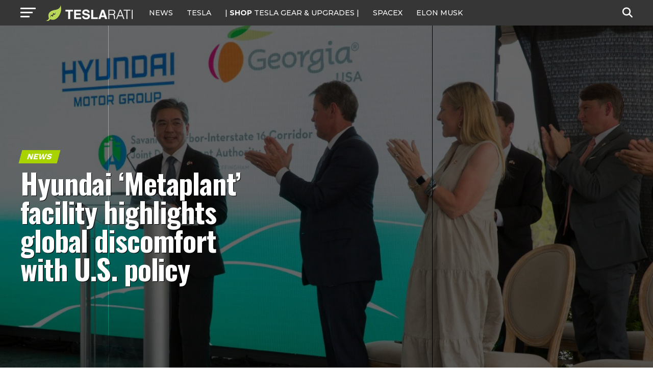

--- FILE ---
content_type: text/html; charset=utf-8
request_url: https://disqus.com/embed/comments/?base=default&f=teslarati&t_i=teslarati-220093&t_u=https%3A%2F%2Fwww.teslarati.com%2Fhyundai-gigafactory-us-policy-korea-europe%2F&t_e=Hyundai%20%27Metaplant%27%20facility%20highlights%20global%20discomfort%20with%20U.S.%20policy&t_d=Hyundai%20%E2%80%98Metaplant%E2%80%99%20facility%20highlights%20global%20discomfort%20with%20U.S.%20policy&t_t=Hyundai%20%27Metaplant%27%20facility%20highlights%20global%20discomfort%20with%20U.S.%20policy&s_o=default
body_size: 7814
content:
<!DOCTYPE html>

<html lang="en" dir="ltr" class="not-supported type-">

<head>
    <title>Disqus Comments</title>

    
    <meta name="viewport" content="width=device-width, initial-scale=1, maximum-scale=1, user-scalable=no">
    <meta http-equiv="X-UA-Compatible" content="IE=edge"/>

    <style>
        .alert--warning {
            border-radius: 3px;
            padding: 10px 15px;
            margin-bottom: 10px;
            background-color: #FFE070;
            color: #A47703;
        }

        .alert--warning a,
        .alert--warning a:hover,
        .alert--warning strong {
            color: #A47703;
            font-weight: bold;
        }

        .alert--error p,
        .alert--warning p {
            margin-top: 5px;
            margin-bottom: 5px;
        }
        
        </style>
    
    <style>
        
        html, body {
            overflow-y: auto;
            height: 100%;
        }
        

        #error {
            display: none;
        }

        .clearfix:after {
            content: "";
            display: block;
            height: 0;
            clear: both;
            visibility: hidden;
        }

        
    </style>

</head>
<body>
    

    
    <div id="error" class="alert--error">
        <p>We were unable to load Disqus. If you are a moderator please see our <a href="https://docs.disqus.com/help/83/"> troubleshooting guide</a>. </p>
    </div>

    
    <script type="text/json" id="disqus-forumData">{"session":{"canModerate":false,"audienceSyncVerified":false,"canReply":true,"mustVerify":false,"recaptchaPublicKey":"6LfHFZceAAAAAIuuLSZamKv3WEAGGTgqB_E7G7f3","mustVerifyEmail":false},"forum":{"aetBannerConfirmation":null,"founder":"72211264","twitterName":"teslarati","commentsLinkOne":"1 Comment","guidelines":null,"disableDisqusBrandingOnPolls":false,"commentsLinkZero":"0 Comment","disableDisqusBranding":true,"id":"teslarati","createdAt":"2013-09-09T01:41:45.712304","category":"News","aetBannerEnabled":false,"aetBannerTitle":null,"raw_guidelines":null,"initialCommentCount":null,"votingType":2,"daysUnapproveNewUsers":2,"installCompleted":true,"moderatorBadgeText":"","commentPolicyText":null,"aetEnabled":false,"channel":null,"sort":4,"description":"\u003cp>Tesla, SpaceX, Elon Musk and Future Tech.\u003c/p>","organizationHasBadges":true,"newPolicy":true,"raw_description":"Tesla, SpaceX, Elon Musk and Future Tech.","customFont":null,"language":"en","adsReviewStatus":1,"commentsPlaceholderTextEmpty":null,"daysAlive":0,"forumCategory":{"date_added":"2016-01-28T01:54:31","id":7,"name":"News"},"linkColor":null,"colorScheme":"auto","pk":"2540442","commentsPlaceholderTextPopulated":null,"permissions":{},"commentPolicyLink":null,"aetBannerDescription":null,"favicon":{"permalink":"https://disqus.com/api/forums/favicons/teslarati.jpg","cache":"https://c.disquscdn.com/uploads/forums/254/442/favicon.png"},"name":"TESLARATI","commentsLinkMultiple":"{num} Comments","settings":{"threadRatingsEnabled":true,"adsDRNativeEnabled":false,"behindClickEnabled":false,"disable3rdPartyTrackers":true,"adsVideoEnabled":false,"adsProductVideoEnabled":false,"adsPositionBottomEnabled":false,"ssoRequired":false,"contextualAiPollsEnabled":false,"unapproveLinks":false,"adsPositionRecommendationsEnabled":false,"adsEnabled":true,"adsProductLinksThumbnailsEnabled":true,"hasCustomAvatar":true,"organicDiscoveryEnabled":false,"adsProductDisplayEnabled":false,"adsProductLinksEnabled":true,"audienceSyncEnabled":false,"threadReactionsEnabled":true,"linkAffiliationEnabled":false,"adsPositionAiPollsEnabled":false,"disableSocialShare":false,"adsPositionTopEnabled":true,"adsProductStoriesEnabled":false,"sidebarEnabled":false,"adultContent":false,"allowAnonVotes":false,"gifPickerEnabled":true,"mustVerify":true,"badgesEnabled":false,"mustVerifyEmail":true,"allowAnonPost":true,"unapproveNewUsersEnabled":false,"mediaembedEnabled":true,"aiPollsEnabled":false,"userIdentityDisabled":false,"adsPositionPollEnabled":false,"discoveryLocked":true,"validateAllPosts":false,"adsSettingsLocked":true,"isVIP":false,"adsPositionInthreadEnabled":false},"organizationId":1949661,"typeface":"auto","url":"https://www.teslarati.com/","daysThreadAlive":0,"avatar":{"small":{"permalink":"https://disqus.com/api/forums/avatars/teslarati.jpg?size=32","cache":"https://c.disquscdn.com/uploads/forums/254/442/avatar32.jpg?1378705704"},"large":{"permalink":"https://disqus.com/api/forums/avatars/teslarati.jpg?size=92","cache":"https://c.disquscdn.com/uploads/forums/254/442/avatar92.jpg?1378705704"}},"signedUrl":"https://disq.us/?url=https%3A%2F%2Fwww.teslarati.com%2F&key=mikySmfYIVad5QRKHlVr4Q"}}</script>

    <div id="postCompatContainer"><div class="comment__wrapper"><div class="comment__name clearfix"><img class="comment__avatar" src="https://c.disquscdn.com/uploads/users/38842/4096/avatar92.jpg?1665967967" width="32" height="32" /><strong><a href="">🍓Jennifer sucking dicks🔞</a></strong> &bull; 3 years ago
        </div><div class="comment__content"><p>Hmm Looks great.</p></div></div><div class="comment__wrapper"><div class="comment__name clearfix"><img class="comment__avatar" src="https://c.disquscdn.com/uploads/forums/254/442/avatar92.jpg?1378705704" width="32" height="32" /><strong><a href="">Bystander</a></strong> &bull; 3 years ago
        </div><div class="comment__content"><p>Bot.</p></div></div><div class="comment__wrapper"><div class="comment__name clearfix"><img class="comment__avatar" src="https://c.disquscdn.com/uploads/forums/254/442/avatar92.jpg?1378705704" width="32" height="32" /><strong><a href="">badger mick</a></strong> &bull; 3 years ago
        </div><div class="comment__content"><p>I have read that Europe imposes a 10% tariff on US mfgr cars.  China much more.  S. Korea??  Not sure.  Do US mfgr cars quailify of Europe tax credits?  Would like to hear an article discussing whole picture.</p></div></div><div class="comment__wrapper"><div class="comment__name clearfix"><img class="comment__avatar" src="https://c.disquscdn.com/uploads/users/24664/8895/avatar92.jpg?1697999846" width="32" height="32" /><strong><a href="">Jörg Weber</a></strong> &bull; 3 years ago
        </div><div class="comment__content"><p>You are completely right, EU imposes 10% tariff on cars made in the US while US only imposes I think 2.5%.<br>Also many car producing countries have done incentives in a way that often shut out Tesla.</p><p>As US taxpayer is paying all these credits it is only fair that they demand that it is produced in US</p></div></div><div class="comment__wrapper"><div class="comment__name clearfix"><img class="comment__avatar" src="https://c.disquscdn.com/uploads/users/5211/1203/avatar92.jpg?1426438400" width="32" height="32" /><strong><a href="">Freedom64</a></strong> &bull; 3 years ago
        </div><div class="comment__content"><p>You're on the wrong site for thoughtful and informative articles.</p></div></div><div class="comment__wrapper"><div class="comment__name clearfix"><img class="comment__avatar" src="https://c.disquscdn.com/uploads/users/1667/2288/avatar92.jpg?1657312659" width="32" height="32" /><strong><a href="">appliance5000</a></strong> &bull; 3 years ago
        </div><div class="comment__content"><p>We are discussing EVs.</p></div></div><div class="comment__wrapper"><div class="comment__name clearfix"><img class="comment__avatar" src="https://c.disquscdn.com/uploads/forums/254/442/avatar92.jpg?1378705704" width="32" height="32" /><strong><a href="">Bystander</a></strong> &bull; 3 years ago
        </div><div class="comment__content"><p>You haven’t contributed your wisdom, so the "we" doesn’t apply.</p></div></div><div class="comment__wrapper"><div class="comment__name clearfix"><img class="comment__avatar" src="https://c.disquscdn.com/uploads/users/6009/5732/avatar92.jpg?1411407678" width="32" height="32" /><strong><a href="">Jim Smith</a></strong> &bull; 3 years ago
        </div><div class="comment__content"><p>The US has 25% tariffs on imported trucks which props up GM and Ford.</p></div></div><div class="comment__wrapper"><div class="comment__name clearfix"><img class="comment__avatar" src="https://c.disquscdn.com/uploads/users/10267/7194/avatar92.jpg?1434758339" width="32" height="32" /><strong><a href="">Mike</a></strong> &bull; 3 years ago
        </div><div class="comment__content"><p>And yet, none of GM, Ford, and Dodge's competitors have sued over this.  Instead, they set up truck manufacturing plants in the US, just like the EV makers are doing now.</p></div></div><div class="comment__wrapper"><div class="comment__name clearfix"><img class="comment__avatar" src="https://c.disquscdn.com/uploads/users/1158/268/avatar92.jpg?1306638853" width="32" height="32" /><strong><a href="">atk0506</a></strong> &bull; 3 years ago
        </div><div class="comment__content"><p>no, canada and mexico.</p></div></div><div class="comment__wrapper"><div class="comment__name clearfix"><img class="comment__avatar" src="https://c.disquscdn.com/uploads/users/140/97/avatar92.jpg?1438753205" width="32" height="32" /><strong><a href="">Tom610</a></strong> &bull; 3 years ago
        </div><div class="comment__content"><p>lol You think billy bubba is gonna want a Chinese-made truck?</p></div></div><div class="comment__wrapper"><div class="comment__name clearfix"><img class="comment__avatar" src="https://c.disquscdn.com/uploads/forums/254/442/avatar92.jpg?1378705704" width="32" height="32" /><strong><a href="">Bystander</a></strong> &bull; 3 years ago
        </div><div class="comment__content"><p>First off, $7,500 plus ~$3,000 is about 25-40% "reverse tariff".<br>But worse, it applies to whole chemistry supply chain for the batteries. <br>I’ve spent last three &amp; half decades listening to likes of Paul Keating rail against tariffs as economic suicide, as cosseting incumbent, intransigent, legacy industry from cold wind of competition. The "free market" adherents claim it weakens your own initiative. I’m pretty sure Musk follows that logic too - and Tesla is the only competitive EV manufacturer in the entire world (unless you count BYD).<br>It’ll be self-inflicted economic suicide. IMO. <br>And it won’t protect jobs, nor reduce inflation!!<br>Ford &amp; gm with IRA &amp; old mindset will still struggle to compete with BYD without - or even Shanghai built Teslas.</p></div></div><div class="comment__wrapper"><div class="comment__name clearfix"><img class="comment__avatar" src="https://c.disquscdn.com/uploads/forums/254/442/avatar92.jpg?1378705704" width="32" height="32" /><strong><a href="">windbourne</a></strong> &bull; 3 years ago
        </div><div class="comment__content"><p>This is not about jobs, but national security.</p></div></div><div class="comment__wrapper"><div class="comment__name clearfix"><img class="comment__avatar" src="https://c.disquscdn.com/uploads/forums/254/442/avatar92.jpg?1378705704" width="32" height="32" /><strong><a href="">Bystander</a></strong> &bull; 3 years ago
        </div><div class="comment__content"><p>Best argument I’ve seen.<br>It’d have to be part of military-industrial, given the expenditure so excessive for so little return.<br>Hollywood, hotdogs, a good lynching.</p></div></div><div class="comment__wrapper"><div class="comment__name clearfix"><img class="comment__avatar" src="https://c.disquscdn.com/uploads/forums/254/442/avatar92.jpg?1378705704" width="32" height="32" /><strong><a href="">windbourne</a></strong> &bull; 3 years ago
        </div><div class="comment__content"><p>The reason for Germany and Europe to NOT allow themselves to be fully dependant on russian energy was NATIONAL SECURITY. That had nothing to do with 'military-industrial' complex.<br>It is the same reason why the west should not become dependent on china that WILL invade a nation that has never in its history been a part of China. And China's Xi has talked about invading Taiwan and has threatened to use nukes on Japan, S. Korea, Australia, Philippines, Indonesia, and India.</p></div></div><div class="comment__wrapper"><div class="comment__name clearfix"><img class="comment__avatar" src="https://c.disquscdn.com/uploads/forums/254/442/avatar92.jpg?1378705704" width="32" height="32" /><strong><a href="">Bystander</a></strong> &bull; 3 years ago
        </div><div class="comment__content"><p>Chicken Little.<br>We have AGW staring us in face. It’s real, global.<br>Russia, Saudi Arabia playing with oil market.<br>Concentrate on big issues first.<br>Germany being dependent on Russian gas was right-wing govt idea. <br>Save a $ / €.<br>The previous  greens coalition advanced wind / solar (at huge cost to domestic consumers), but were on right track.<br>You really need a new tinfoil hat, old one leaks.</p></div></div><div class="comment__wrapper"><div class="comment__name clearfix"><img class="comment__avatar" src="https://c.disquscdn.com/uploads/forums/254/442/avatar92.jpg?1378705704" width="32" height="32" /><strong><a href="">windbourne</a></strong> &bull; 3 years ago
        </div><div class="comment__content"><p>AGW is huge. Hence the reason why we need to add nuclear and geothermal.<br>Assuming u are a westerner ( which I doubt ), You need to get past your racism fears. You can say all the BS you want, but it does not change the fact that national security is why we need to address AGW, and make sure that China , Russia, N. Korea, and Iran will not want to invade others ( Russia, China, and Iran ) or use their nukes ( all 4 ).</p></div></div><div class="comment__wrapper"><div class="comment__name clearfix"><img class="comment__avatar" src="https://c.disquscdn.com/uploads/forums/254/442/avatar92.jpg?1378705704" width="32" height="32" /><strong><a href="">danvar</a></strong> &bull; 3 years ago
        </div><div class="comment__content"><p>I think may be some exception could have been made for Korea in particular, because they are such a good a ally. But in general, the US has the right to apply their incentives in any way it deems necessary to stir the market in certain directions. It was clear after the pandemic that the US needs to increase its manufacturing capacity of critical industries. After what happened with Russia and the sable rattling in China, this is the best course of action in terms of national security.</p></div></div><div class="comment__wrapper"><div class="comment__name clearfix"><img class="comment__avatar" src="https://c.disquscdn.com/uploads/users/14699/4535/avatar92.jpg?1621733071" width="32" height="32" /><strong><a href="">TheGoodLife</a></strong> &bull; 3 years ago
        </div><div class="comment__content"><p>Just out of curiosity….how does one rattle a sable?  🤔</p></div></div><div class="comment__wrapper"><div class="comment__name clearfix"><img class="comment__avatar" src="https://c.disquscdn.com/uploads/users/17817/4814/avatar92.jpg?1743839428" width="32" height="32" /><strong><a href="">Michael Weidler</a></strong> &bull; 3 years ago
        </div><div class="comment__content"><p>Carefully......</p></div></div><div class="comment__wrapper"><div class="comment__name clearfix"><img class="comment__avatar" src="https://c.disquscdn.com/uploads/users/28011/1794/avatar92.jpg?1710451496" width="32" height="32" /><strong><a href="">Brains and Looks</a></strong> &bull; 3 years ago
        </div><div class="comment__content"><p>If it's a Mercury Sable, just drive it down any given street and it'll rattle plenty.</p></div></div><div class="comment__wrapper"><div class="comment__name clearfix"><img class="comment__avatar" src="https://c.disquscdn.com/uploads/users/1158/268/avatar92.jpg?1306638853" width="32" height="32" /><strong><a href="">atk0506</a></strong> &bull; 3 years ago
        </div><div class="comment__content"><p>Gently......</p></div></div><div class="comment__wrapper"><div class="comment__name clearfix"><img class="comment__avatar" src="https://c.disquscdn.com/uploads/forums/254/442/avatar92.jpg?1378705704" width="32" height="32" /><strong><a href="">EUtopia</a></strong> &bull; 3 years ago
        </div><div class="comment__content"><p>what do you mean "good ally"? The USA is a good ally for them not vice-versa. Besides, the S koreans are almost as protectionist as the japanese. Tariffs on US and EU products are horribly high in that country</p></div></div><div class="comment__wrapper"><div class="comment__name clearfix"><img class="comment__avatar" src="https://c.disquscdn.com/uploads/users/21581/1993/avatar92.jpg?1687860905" width="32" height="32" /><strong><a href="">Andy Oh</a></strong> &bull; 3 years ago
        </div><div class="comment__content"><p>I wonder who gains more from the trades though...</p></div></div><div class="comment__wrapper"><div class="comment__name clearfix"><img class="comment__avatar" src="https://c.disquscdn.com/uploads/users/1158/268/avatar92.jpg?1306638853" width="32" height="32" /><strong><a href="">atk0506</a></strong> &bull; 3 years ago
        </div><div class="comment__content"><p>S. Korea and Japan.</p></div></div><div class="comment__wrapper"><div class="comment__name clearfix"><img class="comment__avatar" src="https://c.disquscdn.com/uploads/forums/254/442/avatar92.jpg?1378705704" width="32" height="32" /><strong><a href="">Mike Gordon</a></strong> &bull; 3 years ago
        </div><div class="comment__content"><p>The Europeans complain about the IRA being unfair while the S. Koreans speed up the build schedule for their US plant.</p></div></div><div class="comment__wrapper"><div class="comment__name clearfix"><img class="comment__avatar" src="https://c.disquscdn.com/uploads/forums/254/442/avatar92.jpg?1378705704" width="32" height="32" /><strong><a href="">lopan</a></strong> &bull; 3 years ago
        </div><div class="comment__content"><p>Who knew that all you had to do to get companies to build factories in the US was implement common sense trade and tax policies?  (Answer: Everyone ever not attached to the Cato Institute or similar Reaganist ideology mills).</p></div></div><div class="comment__wrapper"><div class="comment__name clearfix"><img class="comment__avatar" src="https://c.disquscdn.com/uploads/users/11008/1891/avatar92.jpg?1416931185" width="32" height="32" /><strong><a href="">Jb Kickback S</a></strong> &bull; 3 years ago
        </div><div class="comment__content"><p>This act is the single most important act to spur us manufacturing in us history</p></div></div><div class="comment__wrapper"><div class="comment__name clearfix"><img class="comment__avatar" src="https://c.disquscdn.com/uploads/users/38188/6026/avatar92.jpg?1700500897" width="32" height="32" /><strong><a href="">Sourav Jaiswal</a></strong> &bull; 3 years ago
        </div><div class="comment__content"><p>Should have issued a compromise, country of origin limits and price brackets will kick in only after existing 200k sales numbers is exceeded. Rivian and Lucid would be happy too. Hyundai/Kia can still ship cars until their factories are up and ready.</p></div></div><div class="comment__wrapper"><div class="comment__name clearfix"><img class="comment__avatar" src="https://c.disquscdn.com/uploads/users/17817/4814/avatar92.jpg?1743839428" width="32" height="32" /><strong><a href="">Michael Weidler</a></strong> &bull; 3 years ago
        </div><div class="comment__content"><p>It was a minor miracle that the IRA got passed at all.</p></div></div><div class="comment__wrapper"><div class="comment__name clearfix"><img class="comment__avatar" src="https://c.disquscdn.com/uploads/users/140/97/avatar92.jpg?1438753205" width="32" height="32" /><strong><a href="">Tom610</a></strong> &bull; 3 years ago
        </div><div class="comment__content"><p>Yet another factory that will exist thanks to Biden and the Democrats! Thank you Democrats for putting America First, moving jobs to the US and Making America Great Again! By comparison, Republicans when they were in charge gave massive corporate tax breaks without requiring anything in return! LOL</p><p>Meanwhile a very weird orange person thinks EVs get 38MPG.🤣🤣</p></div></div><div class="comment__wrapper"><div class="comment__name clearfix"><img class="comment__avatar" src="https://c.disquscdn.com/uploads/users/24758/4981/avatar92.jpg?1577815897" width="32" height="32" /><strong><a href="">1stFreedoms</a></strong> &bull; 3 years ago
        </div><div class="comment__content"><p>While I doubt the Framers of the Constitution would agree with much of anything Biden has done or with the rest of this vote buying scheme, since they were laser focused on protecting American Made and promoting AMERICAN MADE, (Remember, the Constitution originally gave ONLY Tarriffs on Foriegn Made produces as a means of Federal Government income) I think the Framers would love this idea.</p></div></div><div class="comment__wrapper"><div class="comment__name clearfix"><img class="comment__avatar" src="https://c.disquscdn.com/uploads/forums/254/442/avatar92.jpg?1378705704" width="32" height="32" /><strong><a href="">Chris Nappi</a></strong> &bull; 3 years ago
        </div><div class="comment__content"><p>Brilliant way around the tax incentive to just have virtual workers in the Mark's Metaverse on US servers.  Augmented reality FTW.</p></div></div><div class="comment__wrapper"><div class="comment__name clearfix"><img class="comment__avatar" src="https://c.disquscdn.com/uploads/users/33170/2372/avatar92.jpg?1724470798" width="32" height="32" /><strong><a href="">Alan Wilson</a></strong> &bull; 3 years ago
        </div><div class="comment__content"><p>Maybe ... the Asian countries could work together to have there own IRA ...<br>As well as the European area too ...</p></div></div><div class="comment__wrapper"><div class="comment__name clearfix"><img class="comment__avatar" src="https://c.disquscdn.com/uploads/users/140/97/avatar92.jpg?1438753205" width="32" height="32" /><strong><a href="">Tom610</a></strong> &bull; 3 years ago
        </div><div class="comment__content"><p>That's fine. Local production is a great thing since it means companies can't cheat developed nation workers by outsourcing to countries like China.</p></div></div><div class="comment__wrapper"><div class="comment__name clearfix"><img class="comment__avatar" src="https://c.disquscdn.com/uploads/users/33170/2372/avatar92.jpg?1724470798" width="32" height="32" /><strong><a href="">Alan Wilson</a></strong> &bull; 3 years ago
        </div><div class="comment__content"><p>Yes well it was the American companies that moved the jobs offshore...<br>The IRA is just holding the business community's  feet to the fire for RE and EVs , which is going to be the biggest industry for the next generation..<br>Its all big engineering work lots of jobs ...</p></div></div><div class="comment__wrapper"><div class="comment__name clearfix"><img class="comment__avatar" src="https://c.disquscdn.com/uploads/users/24377/6773/avatar92.jpg?1534705616" width="32" height="32" /><strong><a href="">Triangulatorr</a></strong> &bull; 3 years ago
        </div><div class="comment__content"><p>Only Chinese internet companies, generally speaking, can operate in China, but theirs operate worldwide. Until Tesla's factory, AFAIK, you had to do a joint venture with a Chinese company to build cars there to avoid tariffs.</p><p>You gotta build a factory in India to avoid tariffs.</p><p>Japan has been historically rather closed.</p><p>There are various tariffs and VAT taxes importing into the EU.</p><p>Is the Korean govt going to get publicly mad at any of those powers?</p></div></div><div class="comment__wrapper"><div class="comment__name clearfix"><img class="comment__avatar" src="https://c.disquscdn.com/uploads/users/11008/1891/avatar92.jpg?1416931185" width="32" height="32" /><strong><a href="">Jb Kickback S</a></strong> &bull; 3 years ago
        </div><div class="comment__content"><p>The US has up til now drug it's feet on electrification and this one bill all but puts the US on a level playing field with the big players once again</p></div></div><div class="comment__wrapper"><div class="comment__name clearfix"><img class="comment__avatar" src="https://c.disquscdn.com/uploads/users/490/5043/avatar92.jpg?1371005739" width="32" height="32" /><strong><a href="">superg05</a></strong> &bull; 3 years ago
        </div><div class="comment__content"><p>i don't see a problem with this countries INDIA demands plants be built in their country not imported no bats an eye</p></div></div><div class="comment__wrapper"><div class="comment__name clearfix"><img class="comment__avatar" src="https://c.disquscdn.com/uploads/forums/254/442/avatar92.jpg?1378705704" width="32" height="32" /><strong><a href="">Bystander</a></strong> &bull; 3 years ago
        </div><div class="comment__content"><p>If the issue is AGW, this is a miserable, self-defeating policy.<br>Local industry is needed, but sudden &amp; total change can’t shift entire supply chain in months or even a few years.<br>If the issue is union jobs in car industry, it’ll not work, automation is killing this style of work, it’s now heavily capital intensive - or go out of business.<br>US has economy built around capitalism, not around central command.<br>Government doesn’t have the skills required, it’s owned by big oil.<br>This bill is total carrot. Subsidies. Expensive. Wealth transfer.<br>US needs sticks also. Taxes, prohibitions, regulations, rationing, redesign away from fossil supportive infrastructure.<br>AGW isn’t a local / national issue. It requires a global response. The US has gone missing internationally since Vietnam crushed them.<br>IRA isn’t model policy as international template.<br>It’s isolationist, economically inefficient. It’ll slow global response.<br>IRA is brazen pork barrelling.</p></div></div><div class="comment__wrapper"><div class="comment__name clearfix"><img class="comment__avatar" src="https://c.disquscdn.com/uploads/users/1667/2288/avatar92.jpg?1657312659" width="32" height="32" /><strong><a href="">appliance5000</a></strong> &bull; 3 years ago
        </div><div class="comment__content"><p>and then I woke up...</p></div></div></div>


    <div id="fixed-content"></div>

    
        <script type="text/javascript">
          var embedv2assets = window.document.createElement('script');
          embedv2assets.src = 'https://c.disquscdn.com/embedv2/latest/embedv2.js';
          embedv2assets.async = true;

          window.document.body.appendChild(embedv2assets);
        </script>
    



    
</body>
</html>


--- FILE ---
content_type: text/html; charset=utf-8
request_url: https://www.google.com/recaptcha/api2/aframe
body_size: 267
content:
<!DOCTYPE HTML><html><head><meta http-equiv="content-type" content="text/html; charset=UTF-8"></head><body><script nonce="cBkXyWwuGEt6iqT0SB2CNA">/** Anti-fraud and anti-abuse applications only. See google.com/recaptcha */ try{var clients={'sodar':'https://pagead2.googlesyndication.com/pagead/sodar?'};window.addEventListener("message",function(a){try{if(a.source===window.parent){var b=JSON.parse(a.data);var c=clients[b['id']];if(c){var d=document.createElement('img');d.src=c+b['params']+'&rc='+(localStorage.getItem("rc::a")?sessionStorage.getItem("rc::b"):"");window.document.body.appendChild(d);sessionStorage.setItem("rc::e",parseInt(sessionStorage.getItem("rc::e")||0)+1);localStorage.setItem("rc::h",'1769204063807');}}}catch(b){}});window.parent.postMessage("_grecaptcha_ready", "*");}catch(b){}</script></body></html>

--- FILE ---
content_type: text/javascript;charset=UTF-8
request_url: https://jadserve.postrelease.com/t?ntv_mvi=&ntv_url=https%253A%252F%252Fwww.teslarati.com%252Fhyundai-gigafactory-us-policy-korea-europe%252F
body_size: 1058
content:
(function(){PostRelease.ProcessResponse({"version":"3","responseId":68051,"placements":[{"id":1074034,"selector":"article:nth-of-type(%p%) div.in-article-ad","injectionMode":1,"infScroll":{"position":1,"interval":1},"ads":[],"tracking":{"trackingBaseUrl":"https://jadserve.postrelease.com/trk.gif?ntv_ui\u003def63ade4-1ed9-4380-8e93-9cfcbe9e660c\u0026ntv_fl\[base64]\u0026ntv_ht\u003dWelzaQA\u0026ntv_at\u003d","adVersionPlacement":"AAAAAAAAAAcmMQA","vcpmParams":{"minimumAreaViewable":0.5,"minimumExposedTime":1000,"checkOnFocus":true,"checkMinimumAreaViewable":false,"primaryImpressionURL":"https://jadserve.postrelease.com/trk.gif?ntv_at\u003d304\u0026ntv_ui\u003def63ade4-1ed9-4380-8e93-9cfcbe9e660c\u0026ntv_a\u003dAAAAAAAAAAcmMQA\u0026ntv_ht\u003dWelzaQA\u0026ntv_fl\[base64]\u0026ord\u003d-596811407","adID":0}},"type":0,"integrationType":0}],"trackingCode":"\u003cscript type\u003d\"text/javascript\"\u003entv.PostRelease.trackFirstPartyCookie(\u00273d481cf1-d9c7-4704-add9-81465b130d23\u0027);\u003c/script\u003e","safeIframe":false,"placementForTracking":1054517,"isWebview":false,"responseConsent":{"usPrivacyApplies":false,"gdprApplies":false,"gppApplies":false},"flags":{"useObserverViewability":true,"useMraidViewability":false}});})();